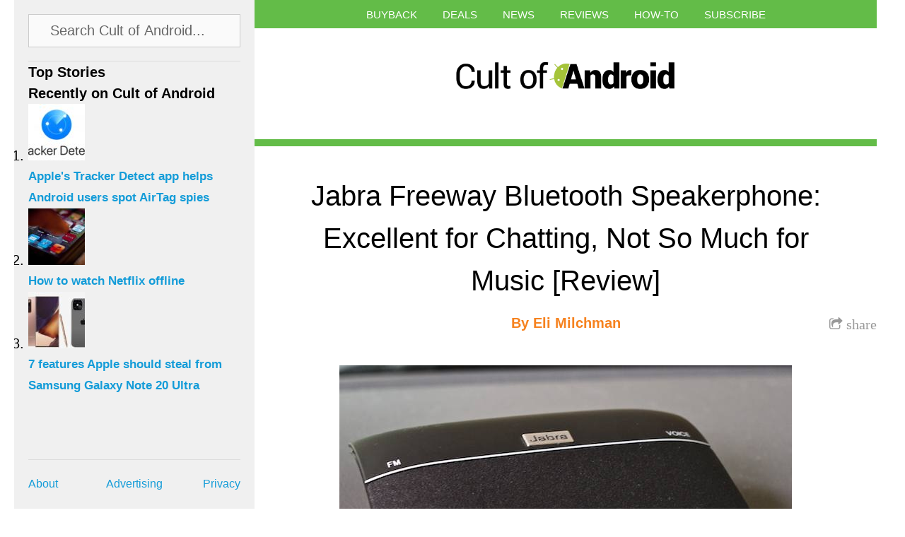

--- FILE ---
content_type: text/html; charset=UTF-8
request_url: https://www.cultofandroid.com/17235/jabra-freeway-bluetooth-speakerphone-excellent-for-chatting-not-so-much-for-music-review/
body_size: 12557
content:
<!DOCTYPE html>
<html lang="en-US">
<head>
  <meta http-equiv="content-type" content="text/html; charset=utf-8">
  <meta name="viewport" content="initial-scale=1.0, maximum-scale=1.0, minimum-scale=1.0, user-scalable=yes, width=device-width">
  <title>Cult of Android - Jabra Freeway Bluetooth Speakerphone: Excellent for Chatting, Not So Much for Music [Review] | Cult of Android</title>
  <meta name='robots' content='index, follow, max-image-preview:large, max-snippet:-1, max-video-preview:-1' />

	<!-- This site is optimized with the Yoast SEO plugin v26.7 - https://yoast.com/wordpress/plugins/seo/ -->
	<meta name="description" content="The Jabra Freeway ($100) is Jabra&#039;s flagship bluetooth car speakerphone. The Freeway has loads of top-rung features like hands-free voice commands, caller" />
	<link rel="canonical" href="https://www.cultofandroid.com/17235/jabra-freeway-bluetooth-speakerphone-excellent-for-chatting-not-so-much-for-music-review/" />
	<meta property="og:locale" content="en_US" />
	<meta property="og:type" content="article" />
	<meta property="og:title" content="Jabra Freeway Bluetooth Speakerphone: Excellent for Chatting, Not So Much for Music [Review] | Cult of Android" />
	<meta property="og:description" content="The Jabra Freeway ($100) is Jabra&#039;s flagship bluetooth car speakerphone. The Freeway has loads of top-rung features like hands-free voice commands, caller" />
	<meta property="og:url" content="https://www.cultofandroid.com/17235/jabra-freeway-bluetooth-speakerphone-excellent-for-chatting-not-so-much-for-music-review/" />
	<meta property="og:site_name" content="Cult of Android" />
	<meta property="article:published_time" content="2012-10-15T01:21:11+00:00" />
	<meta property="article:modified_time" content="2012-10-15T01:21:33+00:00" />
	<meta property="og:image" content="https://cdn.cultofandroid.com/wp-content/uploads/2012/10/jabra-freeway-5.jpg" />
	<meta property="og:image:width" content="640" />
	<meta property="og:image:height" content="426" />
	<meta property="og:image:type" content="image/jpeg" />
	<meta name="author" content="Eli Milchman" />
	<meta name="twitter:card" content="summary_large_image" />
	<meta name="twitter:creator" content="@cultofandroid" />
	<meta name="twitter:site" content="@cultofandroid" />
	<script type="application/ld+json" class="yoast-schema-graph">{"@context":"https://schema.org","@graph":[{"@type":"Article","@id":"https://www.cultofandroid.com/17235/jabra-freeway-bluetooth-speakerphone-excellent-for-chatting-not-so-much-for-music-review/#article","isPartOf":{"@id":"https://www.cultofandroid.com/17235/jabra-freeway-bluetooth-speakerphone-excellent-for-chatting-not-so-much-for-music-review/"},"author":{"name":"Eli Milchman","@id":"https://www.cultofandroid.com/#/schema/person/754e43c63d28dc314a5a1236ce485641"},"headline":"Jabra Freeway Bluetooth Speakerphone: Excellent for Chatting, Not So Much for Music [Review]","datePublished":"2012-10-15T01:21:11+00:00","dateModified":"2012-10-15T01:21:33+00:00","mainEntityOfPage":{"@id":"https://www.cultofandroid.com/17235/jabra-freeway-bluetooth-speakerphone-excellent-for-chatting-not-so-much-for-music-review/"},"wordCount":744,"commentCount":1,"image":{"@id":"https://www.cultofandroid.com/17235/jabra-freeway-bluetooth-speakerphone-excellent-for-chatting-not-so-much-for-music-review/#primaryimage"},"thumbnailUrl":"https://cdn.cultofandroid.com/wp-content/uploads/2012/10/jabra-freeway-5.jpg","keywords":["bluetooth","car","driving","freeway","hands-free","hardware","jabra","music-streaming","reviews","speakerphone"],"articleSection":["Android","Reviews","Top stories"],"inLanguage":"en-US","potentialAction":[{"@type":"CommentAction","name":"Comment","target":["https://www.cultofandroid.com/17235/jabra-freeway-bluetooth-speakerphone-excellent-for-chatting-not-so-much-for-music-review/#respond"]}]},{"@type":"WebPage","@id":"https://www.cultofandroid.com/17235/jabra-freeway-bluetooth-speakerphone-excellent-for-chatting-not-so-much-for-music-review/","url":"https://www.cultofandroid.com/17235/jabra-freeway-bluetooth-speakerphone-excellent-for-chatting-not-so-much-for-music-review/","name":"Jabra Freeway Bluetooth Speakerphone: Excellent for Chatting, Not So Much for Music [Review] | Cult of Android","isPartOf":{"@id":"https://www.cultofandroid.com/#website"},"primaryImageOfPage":{"@id":"https://www.cultofandroid.com/17235/jabra-freeway-bluetooth-speakerphone-excellent-for-chatting-not-so-much-for-music-review/#primaryimage"},"image":{"@id":"https://www.cultofandroid.com/17235/jabra-freeway-bluetooth-speakerphone-excellent-for-chatting-not-so-much-for-music-review/#primaryimage"},"thumbnailUrl":"https://cdn.cultofandroid.com/wp-content/uploads/2012/10/jabra-freeway-5.jpg","datePublished":"2012-10-15T01:21:11+00:00","dateModified":"2012-10-15T01:21:33+00:00","author":{"@id":"https://www.cultofandroid.com/#/schema/person/754e43c63d28dc314a5a1236ce485641"},"description":"The Jabra Freeway ($100) is Jabra's flagship bluetooth car speakerphone. The Freeway has loads of top-rung features like hands-free voice commands, caller","inLanguage":"en-US","potentialAction":[{"@type":"ReadAction","target":["https://www.cultofandroid.com/17235/jabra-freeway-bluetooth-speakerphone-excellent-for-chatting-not-so-much-for-music-review/"]}]},{"@type":"ImageObject","inLanguage":"en-US","@id":"https://www.cultofandroid.com/17235/jabra-freeway-bluetooth-speakerphone-excellent-for-chatting-not-so-much-for-music-review/#primaryimage","url":"https://cdn.cultofandroid.com/wp-content/uploads/2012/10/jabra-freeway-5.jpg","contentUrl":"https://cdn.cultofandroid.com/wp-content/uploads/2012/10/jabra-freeway-5.jpg","width":640,"height":426},{"@type":"WebSite","@id":"https://www.cultofandroid.com/#website","url":"https://www.cultofandroid.com/","name":"Cult of Android","description":"Breaking news for Android fans","potentialAction":[{"@type":"SearchAction","target":{"@type":"EntryPoint","urlTemplate":"https://www.cultofandroid.com/?s={search_term_string}"},"query-input":{"@type":"PropertyValueSpecification","valueRequired":true,"valueName":"search_term_string"}}],"inLanguage":"en-US"},{"@type":"Person","@id":"https://www.cultofandroid.com/#/schema/person/754e43c63d28dc314a5a1236ce485641","name":"Eli Milchman","image":{"@type":"ImageObject","inLanguage":"en-US","@id":"https://www.cultofandroid.com/#/schema/person/image/","url":"https://secure.gravatar.com/avatar/e94a0e2aee8540b732a820f9f40fbaf668876d89e1a9908f7d9db41bcac654e9?s=96&d=mm&r=g","contentUrl":"https://secure.gravatar.com/avatar/e94a0e2aee8540b732a820f9f40fbaf668876d89e1a9908f7d9db41bcac654e9?s=96&d=mm&r=g","caption":"Eli Milchman"},"description":"When he was eight, Eli Milchman came home from frolicking in the Veld one day and was given an Atari 400. Since then, his fascination with technology has made him an intrepid early adopter of whatever charming new contraption crosses his path — which explains why he's Cult of Android's test editor-at-large. He calls San Francisco home, where he works as a journalist and photographer. Eli has contributed to the pages of Wired.com and BIKE Magazine, among others. Hang with him on Twitter.","sameAs":["http://www.cultofandroid.com"],"url":"https://www.cultofandroid.com/author/eli-milchman/"}]}</script>
	<!-- / Yoast SEO plugin. -->


<link rel='dns-prefetch' href='//ajax.googleapis.com' />
<link rel='dns-prefetch' href='//netdna.bootstrapcdn.com' />
<link rel="alternate" type="application/rss+xml" title="Cult of Android &raquo; Jabra Freeway Bluetooth Speakerphone: Excellent for Chatting, Not So Much for Music [Review] Comments Feed" href="https://www.cultofandroid.com/17235/jabra-freeway-bluetooth-speakerphone-excellent-for-chatting-not-so-much-for-music-review/feed/" />
<link rel="alternate" title="oEmbed (JSON)" type="application/json+oembed" href="https://www.cultofandroid.com/wp-json/oembed/1.0/embed?url=https%3A%2F%2Fwww.cultofandroid.com%2F17235%2Fjabra-freeway-bluetooth-speakerphone-excellent-for-chatting-not-so-much-for-music-review%2F" />
<link rel="alternate" title="oEmbed (XML)" type="text/xml+oembed" href="https://www.cultofandroid.com/wp-json/oembed/1.0/embed?url=https%3A%2F%2Fwww.cultofandroid.com%2F17235%2Fjabra-freeway-bluetooth-speakerphone-excellent-for-chatting-not-so-much-for-music-review%2F&#038;format=xml" />
<style id='wp-img-auto-sizes-contain-inline-css' type='text/css'>
img:is([sizes=auto i],[sizes^="auto," i]){contain-intrinsic-size:3000px 1500px}
/*# sourceURL=wp-img-auto-sizes-contain-inline-css */
</style>
<style id='wp-block-library-inline-css' type='text/css'>
:root{--wp-block-synced-color:#7a00df;--wp-block-synced-color--rgb:122,0,223;--wp-bound-block-color:var(--wp-block-synced-color);--wp-editor-canvas-background:#ddd;--wp-admin-theme-color:#007cba;--wp-admin-theme-color--rgb:0,124,186;--wp-admin-theme-color-darker-10:#006ba1;--wp-admin-theme-color-darker-10--rgb:0,107,160.5;--wp-admin-theme-color-darker-20:#005a87;--wp-admin-theme-color-darker-20--rgb:0,90,135;--wp-admin-border-width-focus:2px}@media (min-resolution:192dpi){:root{--wp-admin-border-width-focus:1.5px}}.wp-element-button{cursor:pointer}:root .has-very-light-gray-background-color{background-color:#eee}:root .has-very-dark-gray-background-color{background-color:#313131}:root .has-very-light-gray-color{color:#eee}:root .has-very-dark-gray-color{color:#313131}:root .has-vivid-green-cyan-to-vivid-cyan-blue-gradient-background{background:linear-gradient(135deg,#00d084,#0693e3)}:root .has-purple-crush-gradient-background{background:linear-gradient(135deg,#34e2e4,#4721fb 50%,#ab1dfe)}:root .has-hazy-dawn-gradient-background{background:linear-gradient(135deg,#faaca8,#dad0ec)}:root .has-subdued-olive-gradient-background{background:linear-gradient(135deg,#fafae1,#67a671)}:root .has-atomic-cream-gradient-background{background:linear-gradient(135deg,#fdd79a,#004a59)}:root .has-nightshade-gradient-background{background:linear-gradient(135deg,#330968,#31cdcf)}:root .has-midnight-gradient-background{background:linear-gradient(135deg,#020381,#2874fc)}:root{--wp--preset--font-size--normal:16px;--wp--preset--font-size--huge:42px}.has-regular-font-size{font-size:1em}.has-larger-font-size{font-size:2.625em}.has-normal-font-size{font-size:var(--wp--preset--font-size--normal)}.has-huge-font-size{font-size:var(--wp--preset--font-size--huge)}.has-text-align-center{text-align:center}.has-text-align-left{text-align:left}.has-text-align-right{text-align:right}.has-fit-text{white-space:nowrap!important}#end-resizable-editor-section{display:none}.aligncenter{clear:both}.items-justified-left{justify-content:flex-start}.items-justified-center{justify-content:center}.items-justified-right{justify-content:flex-end}.items-justified-space-between{justify-content:space-between}.screen-reader-text{border:0;clip-path:inset(50%);height:1px;margin:-1px;overflow:hidden;padding:0;position:absolute;width:1px;word-wrap:normal!important}.screen-reader-text:focus{background-color:#ddd;clip-path:none;color:#444;display:block;font-size:1em;height:auto;left:5px;line-height:normal;padding:15px 23px 14px;text-decoration:none;top:5px;width:auto;z-index:100000}html :where(.has-border-color){border-style:solid}html :where([style*=border-top-color]){border-top-style:solid}html :where([style*=border-right-color]){border-right-style:solid}html :where([style*=border-bottom-color]){border-bottom-style:solid}html :where([style*=border-left-color]){border-left-style:solid}html :where([style*=border-width]){border-style:solid}html :where([style*=border-top-width]){border-top-style:solid}html :where([style*=border-right-width]){border-right-style:solid}html :where([style*=border-bottom-width]){border-bottom-style:solid}html :where([style*=border-left-width]){border-left-style:solid}html :where(img[class*=wp-image-]){height:auto;max-width:100%}:where(figure){margin:0 0 1em}html :where(.is-position-sticky){--wp-admin--admin-bar--position-offset:var(--wp-admin--admin-bar--height,0px)}@media screen and (max-width:600px){html :where(.is-position-sticky){--wp-admin--admin-bar--position-offset:0px}}

/*# sourceURL=wp-block-library-inline-css */
</style><style id='global-styles-inline-css' type='text/css'>
:root{--wp--preset--aspect-ratio--square: 1;--wp--preset--aspect-ratio--4-3: 4/3;--wp--preset--aspect-ratio--3-4: 3/4;--wp--preset--aspect-ratio--3-2: 3/2;--wp--preset--aspect-ratio--2-3: 2/3;--wp--preset--aspect-ratio--16-9: 16/9;--wp--preset--aspect-ratio--9-16: 9/16;--wp--preset--color--black: #000000;--wp--preset--color--cyan-bluish-gray: #abb8c3;--wp--preset--color--white: #ffffff;--wp--preset--color--pale-pink: #f78da7;--wp--preset--color--vivid-red: #cf2e2e;--wp--preset--color--luminous-vivid-orange: #ff6900;--wp--preset--color--luminous-vivid-amber: #fcb900;--wp--preset--color--light-green-cyan: #7bdcb5;--wp--preset--color--vivid-green-cyan: #00d084;--wp--preset--color--pale-cyan-blue: #8ed1fc;--wp--preset--color--vivid-cyan-blue: #0693e3;--wp--preset--color--vivid-purple: #9b51e0;--wp--preset--gradient--vivid-cyan-blue-to-vivid-purple: linear-gradient(135deg,rgb(6,147,227) 0%,rgb(155,81,224) 100%);--wp--preset--gradient--light-green-cyan-to-vivid-green-cyan: linear-gradient(135deg,rgb(122,220,180) 0%,rgb(0,208,130) 100%);--wp--preset--gradient--luminous-vivid-amber-to-luminous-vivid-orange: linear-gradient(135deg,rgb(252,185,0) 0%,rgb(255,105,0) 100%);--wp--preset--gradient--luminous-vivid-orange-to-vivid-red: linear-gradient(135deg,rgb(255,105,0) 0%,rgb(207,46,46) 100%);--wp--preset--gradient--very-light-gray-to-cyan-bluish-gray: linear-gradient(135deg,rgb(238,238,238) 0%,rgb(169,184,195) 100%);--wp--preset--gradient--cool-to-warm-spectrum: linear-gradient(135deg,rgb(74,234,220) 0%,rgb(151,120,209) 20%,rgb(207,42,186) 40%,rgb(238,44,130) 60%,rgb(251,105,98) 80%,rgb(254,248,76) 100%);--wp--preset--gradient--blush-light-purple: linear-gradient(135deg,rgb(255,206,236) 0%,rgb(152,150,240) 100%);--wp--preset--gradient--blush-bordeaux: linear-gradient(135deg,rgb(254,205,165) 0%,rgb(254,45,45) 50%,rgb(107,0,62) 100%);--wp--preset--gradient--luminous-dusk: linear-gradient(135deg,rgb(255,203,112) 0%,rgb(199,81,192) 50%,rgb(65,88,208) 100%);--wp--preset--gradient--pale-ocean: linear-gradient(135deg,rgb(255,245,203) 0%,rgb(182,227,212) 50%,rgb(51,167,181) 100%);--wp--preset--gradient--electric-grass: linear-gradient(135deg,rgb(202,248,128) 0%,rgb(113,206,126) 100%);--wp--preset--gradient--midnight: linear-gradient(135deg,rgb(2,3,129) 0%,rgb(40,116,252) 100%);--wp--preset--font-size--small: 13px;--wp--preset--font-size--medium: 20px;--wp--preset--font-size--large: 36px;--wp--preset--font-size--x-large: 42px;--wp--preset--spacing--20: 0.44rem;--wp--preset--spacing--30: 0.67rem;--wp--preset--spacing--40: 1rem;--wp--preset--spacing--50: 1.5rem;--wp--preset--spacing--60: 2.25rem;--wp--preset--spacing--70: 3.38rem;--wp--preset--spacing--80: 5.06rem;--wp--preset--shadow--natural: 6px 6px 9px rgba(0, 0, 0, 0.2);--wp--preset--shadow--deep: 12px 12px 50px rgba(0, 0, 0, 0.4);--wp--preset--shadow--sharp: 6px 6px 0px rgba(0, 0, 0, 0.2);--wp--preset--shadow--outlined: 6px 6px 0px -3px rgb(255, 255, 255), 6px 6px rgb(0, 0, 0);--wp--preset--shadow--crisp: 6px 6px 0px rgb(0, 0, 0);}:where(.is-layout-flex){gap: 0.5em;}:where(.is-layout-grid){gap: 0.5em;}body .is-layout-flex{display: flex;}.is-layout-flex{flex-wrap: wrap;align-items: center;}.is-layout-flex > :is(*, div){margin: 0;}body .is-layout-grid{display: grid;}.is-layout-grid > :is(*, div){margin: 0;}:where(.wp-block-columns.is-layout-flex){gap: 2em;}:where(.wp-block-columns.is-layout-grid){gap: 2em;}:where(.wp-block-post-template.is-layout-flex){gap: 1.25em;}:where(.wp-block-post-template.is-layout-grid){gap: 1.25em;}.has-black-color{color: var(--wp--preset--color--black) !important;}.has-cyan-bluish-gray-color{color: var(--wp--preset--color--cyan-bluish-gray) !important;}.has-white-color{color: var(--wp--preset--color--white) !important;}.has-pale-pink-color{color: var(--wp--preset--color--pale-pink) !important;}.has-vivid-red-color{color: var(--wp--preset--color--vivid-red) !important;}.has-luminous-vivid-orange-color{color: var(--wp--preset--color--luminous-vivid-orange) !important;}.has-luminous-vivid-amber-color{color: var(--wp--preset--color--luminous-vivid-amber) !important;}.has-light-green-cyan-color{color: var(--wp--preset--color--light-green-cyan) !important;}.has-vivid-green-cyan-color{color: var(--wp--preset--color--vivid-green-cyan) !important;}.has-pale-cyan-blue-color{color: var(--wp--preset--color--pale-cyan-blue) !important;}.has-vivid-cyan-blue-color{color: var(--wp--preset--color--vivid-cyan-blue) !important;}.has-vivid-purple-color{color: var(--wp--preset--color--vivid-purple) !important;}.has-black-background-color{background-color: var(--wp--preset--color--black) !important;}.has-cyan-bluish-gray-background-color{background-color: var(--wp--preset--color--cyan-bluish-gray) !important;}.has-white-background-color{background-color: var(--wp--preset--color--white) !important;}.has-pale-pink-background-color{background-color: var(--wp--preset--color--pale-pink) !important;}.has-vivid-red-background-color{background-color: var(--wp--preset--color--vivid-red) !important;}.has-luminous-vivid-orange-background-color{background-color: var(--wp--preset--color--luminous-vivid-orange) !important;}.has-luminous-vivid-amber-background-color{background-color: var(--wp--preset--color--luminous-vivid-amber) !important;}.has-light-green-cyan-background-color{background-color: var(--wp--preset--color--light-green-cyan) !important;}.has-vivid-green-cyan-background-color{background-color: var(--wp--preset--color--vivid-green-cyan) !important;}.has-pale-cyan-blue-background-color{background-color: var(--wp--preset--color--pale-cyan-blue) !important;}.has-vivid-cyan-blue-background-color{background-color: var(--wp--preset--color--vivid-cyan-blue) !important;}.has-vivid-purple-background-color{background-color: var(--wp--preset--color--vivid-purple) !important;}.has-black-border-color{border-color: var(--wp--preset--color--black) !important;}.has-cyan-bluish-gray-border-color{border-color: var(--wp--preset--color--cyan-bluish-gray) !important;}.has-white-border-color{border-color: var(--wp--preset--color--white) !important;}.has-pale-pink-border-color{border-color: var(--wp--preset--color--pale-pink) !important;}.has-vivid-red-border-color{border-color: var(--wp--preset--color--vivid-red) !important;}.has-luminous-vivid-orange-border-color{border-color: var(--wp--preset--color--luminous-vivid-orange) !important;}.has-luminous-vivid-amber-border-color{border-color: var(--wp--preset--color--luminous-vivid-amber) !important;}.has-light-green-cyan-border-color{border-color: var(--wp--preset--color--light-green-cyan) !important;}.has-vivid-green-cyan-border-color{border-color: var(--wp--preset--color--vivid-green-cyan) !important;}.has-pale-cyan-blue-border-color{border-color: var(--wp--preset--color--pale-cyan-blue) !important;}.has-vivid-cyan-blue-border-color{border-color: var(--wp--preset--color--vivid-cyan-blue) !important;}.has-vivid-purple-border-color{border-color: var(--wp--preset--color--vivid-purple) !important;}.has-vivid-cyan-blue-to-vivid-purple-gradient-background{background: var(--wp--preset--gradient--vivid-cyan-blue-to-vivid-purple) !important;}.has-light-green-cyan-to-vivid-green-cyan-gradient-background{background: var(--wp--preset--gradient--light-green-cyan-to-vivid-green-cyan) !important;}.has-luminous-vivid-amber-to-luminous-vivid-orange-gradient-background{background: var(--wp--preset--gradient--luminous-vivid-amber-to-luminous-vivid-orange) !important;}.has-luminous-vivid-orange-to-vivid-red-gradient-background{background: var(--wp--preset--gradient--luminous-vivid-orange-to-vivid-red) !important;}.has-very-light-gray-to-cyan-bluish-gray-gradient-background{background: var(--wp--preset--gradient--very-light-gray-to-cyan-bluish-gray) !important;}.has-cool-to-warm-spectrum-gradient-background{background: var(--wp--preset--gradient--cool-to-warm-spectrum) !important;}.has-blush-light-purple-gradient-background{background: var(--wp--preset--gradient--blush-light-purple) !important;}.has-blush-bordeaux-gradient-background{background: var(--wp--preset--gradient--blush-bordeaux) !important;}.has-luminous-dusk-gradient-background{background: var(--wp--preset--gradient--luminous-dusk) !important;}.has-pale-ocean-gradient-background{background: var(--wp--preset--gradient--pale-ocean) !important;}.has-electric-grass-gradient-background{background: var(--wp--preset--gradient--electric-grass) !important;}.has-midnight-gradient-background{background: var(--wp--preset--gradient--midnight) !important;}.has-small-font-size{font-size: var(--wp--preset--font-size--small) !important;}.has-medium-font-size{font-size: var(--wp--preset--font-size--medium) !important;}.has-large-font-size{font-size: var(--wp--preset--font-size--large) !important;}.has-x-large-font-size{font-size: var(--wp--preset--font-size--x-large) !important;}
/*# sourceURL=global-styles-inline-css */
</style>

<style id='classic-theme-styles-inline-css' type='text/css'>
/*! This file is auto-generated */
.wp-block-button__link{color:#fff;background-color:#32373c;border-radius:9999px;box-shadow:none;text-decoration:none;padding:calc(.667em + 2px) calc(1.333em + 2px);font-size:1.125em}.wp-block-file__button{background:#32373c;color:#fff;text-decoration:none}
/*# sourceURL=/wp-includes/css/classic-themes.min.css */
</style>
<link rel='stylesheet' id='toplytics-css' href='https://cdn.cultofandroid.com/wp-content/plugins/toplytics/components/../resources/frontend/css/toplytics-public.css?ver=1765872642' type='text/css' media='all' />
<link rel='stylesheet' id='style-css' href='https://cdn.cultofandroid.com/wp-content/themes/infinite-cult/style.css?ver=1765872644' type='text/css' media='all' />
<link rel='stylesheet' id='custom-css' href='https://cdn.cultofandroid.com/wp-content/themes/infinite-cult/custom.css?ver=1765872644' type='text/css' media='all' />
<link rel='stylesheet' id='font-awesome-css' href='https://netdna.bootstrapcdn.com/font-awesome/4.0.3/css/font-awesome.css' type='text/css' media='all' />
<link rel='stylesheet' id='jquery.lightbox.min.css-css' href='https://cdn.cultofandroid.com/wp-content/plugins/wp-jquery-lightbox/lightboxes/wp-jquery-lightbox/styles/lightbox.min.css?ver=1765872644' type='text/css' media='all' />
<link rel='stylesheet' id='jqlb-overrides-css' href='https://cdn.cultofandroid.com/wp-content/plugins/wp-jquery-lightbox/lightboxes/wp-jquery-lightbox/styles/overrides.css?ver=1765872644' type='text/css' media='all' />
<style id='jqlb-overrides-inline-css' type='text/css'>

			#outerImageContainer {
				box-shadow: 0 0 4px 2px rgba(0,0,0,.2);
			}
			#imageContainer{
				padding: 6px;
			}
			#imageDataContainer {
				box-shadow: none;
				z-index: auto;
			}
			#prevArrow,
			#nextArrow{
				background-color: rgba(255,255,255,.7;
				color: #000000;
			}
/*# sourceURL=jqlb-overrides-inline-css */
</style>
<script type="text/javascript" src="//ajax.googleapis.com/ajax/libs/jquery/1.10.2/jquery.min.js?ver=6.9" id="jquery-js"></script>
<link rel="https://api.w.org/" href="https://www.cultofandroid.com/wp-json/" /><link rel="alternate" title="JSON" type="application/json" href="https://www.cultofandroid.com/wp-json/wp/v2/posts/17235" /><meta name="generator" content="WordPress 6.9" />
<script type='text/javascript'>window.presslabs = {"home_url":"https:\/\/www.cultofandroid.com"}</script><script type='text/javascript'>
	(function () {
		var pl_beacon = document.createElement('script');
		pl_beacon.type = 'text/javascript';
		pl_beacon.async = true;
		var host = 'https://www.cultofandroid.com';
		if ('https:' == document.location.protocol) {
			host = host.replace('http://', 'https://');
		}
		pl_beacon.src = host + '/' + 'DdBubk23SZpp' + '.js?ts=' + Math.floor((Math.random() * 100000) + 1);
		var first_script_tag = document.getElementsByTagName('script')[0];
		first_script_tag.parentNode.insertBefore(pl_beacon, first_script_tag);
	})();
</script>
<style>
.post { border-top-color: #63bc48; }
body { background-color: #ffffff; }
</style>
<script>
	console.log('template_directory:/app/web/wp-content/themes/infinite-cult;'); // just for debug

	//
	// For Content infinte scroll
	//
	var content_k = 0;
	var content_posts = [];

	latest_posts_category_preffix = '';
	latest_posts_numberposts = 5;
	latest_posts_mpu_code = '';
</script><script type="application/javascript">
  var disqus_account='cultofandroid';
  var twitter_account='cultofandroid';
</script>
<!-- mediafed rss -->
<link rel="alternate" type="application/rss+xml" title="Cult of Android" href="//www.cultofandroid.com/feed/" class="norewrite" />
<link rel="alternate" type="application/atom+xml" title="Cult of Android (via atom)" href="//www.cultofandroid.com/feed/" class="norewrite" />
<!-- end of mediafed rss -->


<!-- WordPress template: single.php -->

		<style type="text/css" id="wp-custom-css">
			#search-panel { position: relative; } /* 2023-01-25: stop search overwriting next sec */		</style>
		</head>
<body class="wp-singular post-template-default single single-post postid-17235 single-format-standard wp-theme-infinite-cult">
  <div id="wrapper">
    <div id="masthead">
      <nav class="menu-top-menu-container"><ul id="menu-top-menu" class=""><li id="menu-item-78837" class="menu-item menu-item-type-custom menu-item-object-custom menu-item-78837"><a href="https://cultofandroid.myphonesunlimited.com/">Buyback</a></li>
<li id="menu-item-54862" class="menu-item menu-item-type-custom menu-item-object-custom menu-item-54862"><a href="https://deals.cultofandroid.com/">Deals</a></li>
<li id="menu-item-54942" class="menu-item menu-item-type-taxonomy menu-item-object-category menu-item-54942"><a href="https://www.cultofandroid.com/category/news/">News</a></li>
<li id="menu-item-78838" class="menu-item menu-item-type-taxonomy menu-item-object-category current-post-ancestor current-menu-parent current-post-parent menu-item-78838"><a href="https://www.cultofandroid.com/category/reviews/">Reviews</a></li>
<li id="menu-item-78839" class="menu-item menu-item-type-taxonomy menu-item-object-category menu-item-78839"><a href="https://www.cultofandroid.com/category/how-to/">How-To</a></li>
<li id="menu-item-54943" class="menu-item menu-item-type-custom menu-item-object-custom menu-item-has-children menu-item-54943"><a href="#">Subscribe</a>
<ul class="sub-menu">
	<li id="menu-item-54944" class="menu-item menu-item-type-custom menu-item-object-custom menu-item-54944"><a href="https://twitter.com/cultofandroid/">Twitter</a></li>
	<li id="menu-item-54945" class="menu-item menu-item-type-custom menu-item-object-custom menu-item-54945"><a href="https://www.facebook.com/pages/Cult-of-Android/107791746008716">Facebook</a></li>
	<li id="menu-item-54946" class="menu-item menu-item-type-custom menu-item-object-custom menu-item-54946"><a href="https://www.youtube.com/user/cultofandroidtv/">YouTube</a></li>
	<li id="menu-item-54947" class="menu-item menu-item-type-custom menu-item-object-custom menu-item-54947"><a href="https://www.cultofandroid.com/feed/">RSS</a></li>
</ul>
</li>
<li id="sidebar-toggle-c"><a id="sidebar-toggle" href="#"><i class="fa fa-bars fa-2x"></i></a></li></ul></nav>      <div id="logo">
        <a href="/"><img src="https://cdn.cultofandroid.com/wp-content/uploads/2014/03/cropped-cult-of-android-logo.png"></a>
      </div><!-- #logo -->

      
      </div><!-- #masthead -->
	<div id="content-wrapper">
		
										
<!-- WordPress template part: content.php -->
<div class="article-wrapper " id="article-wrapper-17235">

<div class="post" id="post-17235">
	<div class="header" data-thumb-url="https://cdn.cultofandroid.com/wp-content/uploads/2012/10/jabra-freeway-5-80x80.jpg" data-mpu-url="https://cdn.cultofandroid.com/wp-content/themes/infinite-cult/images/i-mpu.jpg">
					<h2 data-permalink="https://www.cultofandroid.com/17235/jabra-freeway-bluetooth-speakerphone-excellent-for-chatting-not-so-much-for-music-review/">Jabra Freeway Bluetooth Speakerphone: Excellent for Chatting, Not So Much for Music [Review]</h2>
			</div><!-- .header -->

	<div class="subtitle"></div>


	<div class="share"><a href="#" onclick="return false;"><i class="fa fa-share-square-o"><span> share</span></i></a>
		<div class="share-container" id="share-container-17235"></div><!-- .share-container -->
	</div><!-- .share -->

	<div class="author"><h3>By <a href="https://www.cultofandroid.com/author/eli-milchman/" title="Posts by Eli Milchman" rel="author">Eli Milchman</a></h3></div><!-- .author -->
    <div class="edit"><h3></h3></div><!-- .edit -->


	<!-- the_content -->

<p><a href="https://www.cultofandroid.com/17235/jabra-freeway-bluetooth-speakerphone-excellent-for-chatting-not-so-much-for-music-review/jabra-freeway-5/" rel="attachment wp-att-17236"><img fetchpriority="high" decoding="async" class="alignnone size-full wp-image-17236" title="jabra-freeway-5" src="https://cdn.cultofandroid.com/wp-content/uploads/2012/10/jabra-freeway-5.jpg" alt="" width="640" height="426" srcset="https://cdn.cultofandroid.com/wp-content/uploads/2012/10/jabra-freeway-5.jpg 640w, https://cdn.cultofandroid.com/wp-content/uploads/2012/10/jabra-freeway-5-300x199.jpg 300w" sizes="(max-width: 640px) 100vw, 640px" /></a></p>
<p>The <strong><a href="https://www.jabra.com/products/speakerphones/jabra_freeway/jabra_freeway">Jabra Freeway</a> ($100)</strong> is Jabra&#8217;s flagship bluetooth car speakerphone. The Freeway has loads of top-rung features like hands-free voice commands, caller announcements and FM music-streaming, wrapped around three loud, powerful speakers accompanied by noise-cancelling dual microphones — making it a very attractive option for drivers who want to add a hands-free speakerphone to their cars.</p>
<p><span id="more-17235"></span></p>
<p>The Good:</p>
<p>The Freeway&#8217;s most immediately noticeable characteristic is its size — it&#8217;s fairly large, measuring (3.75 inches by 4.75 inches). But that&#8217;s a good thing, because the generous surface area made punching buttons easy. The six buttons — volume up, volume down, call, mute, voice commands and the FM button that allows music to be played through the car&#8217;s stereo through its FM radio — are well-spaced out and were fairly easy to access. The call button sits front-and-center, making it easy to initaite calls or answer them.</p>
<p>While initiating a call required hitting the call button, I had the option to take incoming calls simply by saying &#8220;answer&#8221; or &#8220;ignore,&#8221; without removing my hands from the steering wheel. The voice-activation system worked flawlessly, thanks no doubt to the unit&#8217;s dual microphones. As long as the caller&#8217;s name is in your phone&#8217;s contact list, a female voice — the same pleasant, clear voice Jabra uses for its other devices — will announce the caller&#8217;s name and ask whether you want to answer the call or reject it.</p>
<p>The large exterior also hides three big speakers. Jabra claims these speakers provide a &#8220;Virtual Surround Sound&#8221;; the sound is extremely good, even if it didn&#8217;t actually sound like surround-sound. Conversations and turn-by-turn GPS directions were both excellent — clear and easy to understand, even in my annoyingly noisy Honda Element. On the other end, the dual-microphone system did a decent job of conveying my voice, though once in a while friends complained they couldn&#8217;t hear me.</p>
<p>I was shocked at how quickly the Freeway was able to connect to the Bluetooth signal of my Nexus S after powering up. In fact, the Freeway might have the quickest lock-on time of any Bluetooth gadget I&#8217;ve ever tested — it&#8217;s that fast. Which is great if you receive a phone call while the Freeway is off and need to switch it on quickly (hopefully you&#8217;re not driving at the time).</p>
<p>Longevity was another pleasant surprise. The Freeway is powered by a large lithium-ion battery that sometimes felt like a nuclear reactor. Depending how much you like to gab, a week or two between charges shouldn&#8217;t be uncommon.</p>
<p>Battery longevity is aided by another cool feature: a motion-sensor that turns the Freeway off if things seem motionless after a set time (seemed like about five minutes) — like, say, if I left the car. Getting back in the car turned the unit back on again (I could also hit the call button to turn it on).</p>
<p>The Bad:</p>
<p>There was only one real issue with the Freeway. I love listening to music while I&#8217;m driving (hell, sometimes it&#8217;s the only thing keeping me sane in heavy traffic), and this is where the Freeway dropped the ball. The unit is able to pick streamed music from a phone via Bluetooth, then transmit a short-range FM signal to be picked up by the same frequency on your car&#8217;s FM radio. The volume buttons act as tuners, changing the Freeway&#8217;s transmitting frequency in order to search for cleaner airwaves.</p>
<p>But the Freeway&#8217;s FM signal simply wasn&#8217;t powerful enough, and it was often difficult or impossible find a frequency that let me listen to static-free music, even in areas with little interference from radio stations. And while I could listen to music through the Freeway&#8217;s own big speaker, this was hardly a great solution either. The Freeway is probably the best sounding car speakerphone out there — but I would much rather have been able to play music successfully through the modest six-speaker system of my Honda Element.</p>
<p>The Freeway will, of course, play call audio and turn-by-turn directions through your car&#8217;s speakers as well, but the Freeway&#8217;s own speakers were more than up to the task in those two cases.</p>
<p>Verdict:</p>
<p>An excellent way to bring portable, effective, hi-tech speakerphone capabilities to any car — so long as music isn&#8217;t a big part of your drive.</p>
<p>[xrr rating=80%]</p>
<p><a href="https://www.cultofandroid.com/17235/jabra-freeway-bluetooth-speakerphone-excellent-for-chatting-not-so-much-for-music-review/jabra-freeway-1/" rel="attachment wp-att-17240"><img decoding="async" class="alignnone size-full wp-image-17240" title="jabra-freeway-1" src="https://cdn.cultofandroid.com/wp-content/uploads/2012/10/jabra-freeway-1.jpg" alt="" width="640" height="427" srcset="https://cdn.cultofandroid.com/wp-content/uploads/2012/10/jabra-freeway-1.jpg 640w, https://cdn.cultofandroid.com/wp-content/uploads/2012/10/jabra-freeway-1-300x200.jpg 300w" sizes="(max-width: 640px) 100vw, 640px" /></a></p>
<p><a href="https://www.cultofandroid.com/17235/jabra-freeway-bluetooth-speakerphone-excellent-for-chatting-not-so-much-for-music-review/jabra-freeway-2/" rel="attachment wp-att-17239"><img decoding="async" class="alignnone size-full wp-image-17239" title="jabra-freeway-2" src="https://cdn.cultofandroid.com/wp-content/uploads/2012/10/jabra-freeway-2.jpg" alt="" width="640" height="427" srcset="https://cdn.cultofandroid.com/wp-content/uploads/2012/10/jabra-freeway-2.jpg 640w, https://cdn.cultofandroid.com/wp-content/uploads/2012/10/jabra-freeway-2-300x200.jpg 300w" sizes="(max-width: 640px) 100vw, 640px" /></a></p>
<p><a href="https://www.cultofandroid.com/17235/jabra-freeway-bluetooth-speakerphone-excellent-for-chatting-not-so-much-for-music-review/jabra-freeway-3/" rel="attachment wp-att-17238"><img loading="lazy" decoding="async" class="alignnone size-full wp-image-17238" title="jabra-freeway-3" src="https://cdn.cultofandroid.com/wp-content/uploads/2012/10/jabra-freeway-3.jpg" alt="" width="640" height="427" srcset="https://cdn.cultofandroid.com/wp-content/uploads/2012/10/jabra-freeway-3.jpg 640w, https://cdn.cultofandroid.com/wp-content/uploads/2012/10/jabra-freeway-3-300x200.jpg 300w" sizes="auto, (max-width: 640px) 100vw, 640px" /></a></p>
<p><a href="https://www.cultofandroid.com/17235/jabra-freeway-bluetooth-speakerphone-excellent-for-chatting-not-so-much-for-music-review/jabra-freeway-4/" rel="attachment wp-att-17237"><img loading="lazy" decoding="async" class="alignnone size-full wp-image-17237" title="jabra-freeway-4" src="https://cdn.cultofandroid.com/wp-content/uploads/2012/10/jabra-freeway-4.jpg" alt="" width="640" height="427" srcset="https://cdn.cultofandroid.com/wp-content/uploads/2012/10/jabra-freeway-4.jpg 640w, https://cdn.cultofandroid.com/wp-content/uploads/2012/10/jabra-freeway-4-300x200.jpg 300w" sizes="auto, (max-width: 640px) 100vw, 640px" /></a></p>
<p>&nbsp;</p>
<p>&nbsp;</p>
<p>&nbsp;</p>

<!-- end of the_content -->

</div><!-- .post #post-17235 -->

<div class="post-footer" id="post-footer-17235">

	<div class="meta">
		<p>Posted on October 14, 2012&nbsp;in&nbsp;<a href='https://www.cultofandroid.com/category/android/'>Android</a> / <a href='https://www.cultofandroid.com/category/reviews/'>Reviews</a> / <a href='https://www.cultofandroid.com/category/top-stories/'>Top stories</a>&nbsp;</p>
	</div><!-- .meta -->

			<div class="comments">
			<div id='disqus_thread'></div>
			<script type='text/javascript'>

/* JN: we've deacked the Disqus comment plug but the loader is hard-coded here, so bin

				var disqus_shortname = disqus_account;
				var disqus_identifier = '17235';
				var disqus_url = 'https://www.cultofandroid.com/17235/jabra-freeway-bluetooth-speakerphone-excellent-for-chatting-not-so-much-for-music-review/';
				var disqus_title = 'Jabra Freeway Bluetooth Speakerphone: Excellent for Chatting, Not So Much for Music [Review]';
				var disqus_lang = 'en';

				(function() {

					var dsq = document.createElement('script');
					dsq.type = 'text/javascript';
					dsq.async = true;
					dsq.src = '//' + disqus_shortname + '.disqus.com/embed.js';

					(  document.getElementsByTagName('head')[0]
					|| document.getElementsByTagName('body')[0]).appendChild(dsq);

				})();
*/
			</script><noscript>Please enable JavaScript to view the <a href='https://disqus.com/?ref_noscript'>comments powered by Disqus.</a></noscript>
		</div><!-- .comments -->
	
</div><!-- .post-footer #post-footer-17235 -->

<!-- Start Sidebar MPU -->
<div class="mpu">

<script type="text/javascript">google_ad_client="ca-pub-3340933453994986";google_ad_slot="8156776310";google_ad_width=300;google_ad_height=250;</script><script type="text/javascript" src="http://pagead2.googlesyndication.com/pagead/show_ads.js"></script></div>
<!-- End Sidebar MPU -->

</div><!-- .article-wrapper #article-wrapper-17235 -->

			
			</div><!-- #content-wrapper -->


<div id="sidebar"><div class="panel">			<div id="search-panel">
				<div id="search-container">
					<form method="get" id="search-form" action="https://www.cultofandroid.com" name="search-form">
	<input class="search-box" type="text" value="Search Cult of Android..." name="s" id="s" onclick="(this.value='')">
</form>

				</div>
			</div>
		</div><div class="panel"><h4>Top Stories</h4></div><div class="panel"><h4>Recently on Cult of Android</h4>			<ol>
									<li id="story-84239">
						<a href="https://www.cultofandroid.com/84239/apples-tracker-detect-app-helps-android-users-spot-airtag-spies/">
							<img width="80" height="80" src="https://cdn.cultofandroid.com/wp-content/uploads/2021/12/Apple-Tracker-Detect-80x80.jpg" class="attachment-thumbnail size-thumbnail wp-post-image" alt="" decoding="async" loading="lazy" />							<h5>Apple's Tracker Detect app helps Android users spot AirTag spies</h5>
						</a>
					</li>
									<li id="story-80908">
						<a href="https://www.cultofandroid.com/80908/you-can-finally-play-netflix-offline-using-its-ios-or-android-app/">
							<img width="80" height="80" src="https://cdn.cultofandroid.com/wp-content/uploads/2021/05/7417451300_7ffb3dcaa2_o-3-80x80.jpg" class="attachment-thumbnail size-thumbnail wp-post-image" alt="" decoding="async" loading="lazy" />							<h5>How to watch Netflix offline</h5>
						</a>
					</li>
									<li id="story-84182">
						<a href="https://www.cultofandroid.com/84182/7-features-apple-should-steal-from-samsung-galaxy-note-20-ultra/">
							<img width="80" height="80" src="https://cdn.cultofandroid.com/wp-content/uploads/2020/08/F06ED452-1128-4381-826D-E80B648AB31B-80x80.jpeg" class="attachment-thumbnail size-thumbnail wp-post-image" alt="" decoding="async" loading="lazy" />							<h5>7 features Apple should steal from Samsung Galaxy Note 20 Ultra</h5>
						</a>
					</li>
							</ol>
		</div><div class="widget_text panel"><div class="textwidget custom-html-widget"><!-- Start Sidebar Menu -->
<div id="sidebar-footer">
<ul>

<li class="al"><a href="/about/">About</a></li>

<li class="ac"><a href="/advertising-with-cultofandroid-com/">Advertising</a></li>

<li class="ar"><a href="/privacy-policy/">Privacy</a></li>

</ul>
</div>
<!-- End Sidebar Menu --></div></div></div>

	</div><!-- #wrapper -->

	<script type="speculationrules">
{"prefetch":[{"source":"document","where":{"and":[{"href_matches":"/*"},{"not":{"href_matches":["/wp-*.php","/wp-admin/*","/wp-content/uploads/*","/wp-content/*","/wp-content/plugins/*","/wp-content/themes/infinite-cult/*","/*\\?(.+)"]}},{"not":{"selector_matches":"a[rel~=\"nofollow\"]"}},{"not":{"selector_matches":".no-prefetch, .no-prefetch a"}}]},"eagerness":"conservative"}]}
</script>
<script type="text/javascript" src="https://cdn.cultofandroid.com/wp-content/themes/infinite-cult/js/infinitescroll/jquery.infinitescroll.js?ver=1765872644" id="jquery-infinitescroll-js"></script>
<script type="text/javascript" src="https://cdn.cultofandroid.com/wp-content/themes/infinite-cult/js/infinitescroll/behaviors/local.js?ver=1765872644" id="local-js"></script>
<script type="text/javascript" src="https://cdn.cultofandroid.com/wp-content/themes/infinite-cult/js/cultofmac.js?ver=1765872644" id="cultofmac-js"></script>
<script type="text/javascript" src="https://cdn.cultofandroid.com/wp-content/plugins/wp-jquery-lightbox/lightboxes/wp-jquery-lightbox/vendor/jquery.touchwipe.min.js?ver=1765872644" id="wp-jquery-lightbox-swipe-js"></script>
<script type="text/javascript" src="https://cdn.cultofandroid.com/wp-content/plugins/wp-jquery-lightbox/inc/purify.min.js?ver=1765872644" id="wp-jquery-lightbox-purify-js"></script>
<script type="text/javascript" src="https://cdn.cultofandroid.com/wp-content/plugins/wp-jquery-lightbox/lightboxes/wp-jquery-lightbox/vendor/panzoom.min.js?ver=1765872644" id="wp-jquery-lightbox-panzoom-js"></script>
<script type="text/javascript" id="wp-jquery-lightbox-js-extra">
/* <![CDATA[ */
var JQLBSettings = {"showTitle":"1","useAltForTitle":"1","showCaption":"0","showNumbers":"0","fitToScreen":"1","resizeSpeed":"400","showDownload":"","navbarOnTop":"","marginSize":"0","mobileMarginSize":"20","slideshowSpeed":"4000","allowPinchZoom":"1","borderSize":"6","borderColor":"#fff","overlayColor":"#fff","overlayOpacity":"0.7","newNavStyle":"1","fixedNav":"1","showInfoBar":"0","prevLinkTitle":"previous image","nextLinkTitle":"next image","closeTitle":"close image gallery","image":"Image ","of":" of ","download":"Download","pause":"(Pause Slideshow)","play":"(Play Slideshow)"};
//# sourceURL=wp-jquery-lightbox-js-extra
/* ]]> */
</script>
<script type="text/javascript" src="https://cdn.cultofandroid.com/wp-content/plugins/wp-jquery-lightbox/lightboxes/wp-jquery-lightbox/jquery.lightbox.js?ver=1765872644" id="wp-jquery-lightbox-js"></script>

</body>
</html>
